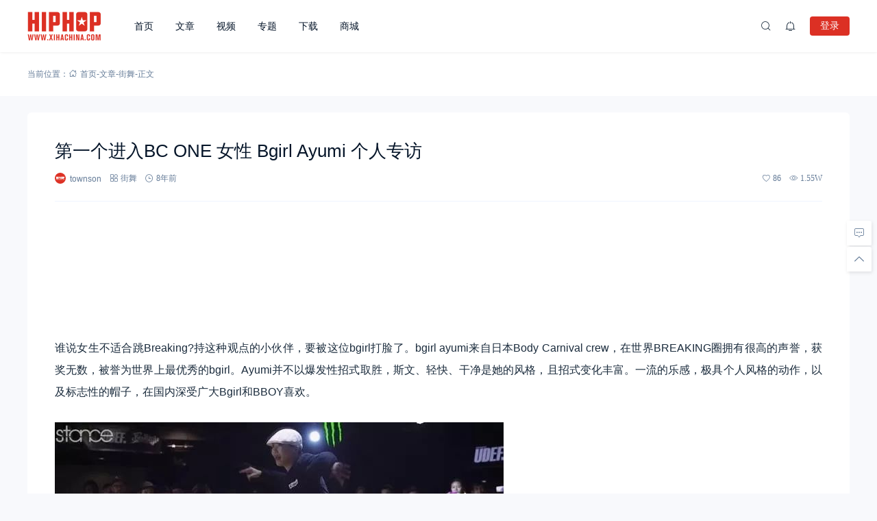

--- FILE ---
content_type: text/css
request_url: https://www.xihachina.com/wp-content/themes/mnews-pro/style.css?ver=5.1
body_size: 516
content:
/*
 * Theme Name: MNews Pro
 * Theme URI: https://mnews.pro
 * Author: 萨龙龙
 * Author URI: https://salongweb.com
 * Description: 萨龙网络一款 WordPress + Vue.js 自媒体，新闻资讯类的主题，设计上简约，干净，大气，功能强大且实用，用户体验极佳，让您可专心管理网站内容。
 * Tags: WordPress，自媒体，新闻
 * Version: 5.1
 * Requires at least: 5.0
 * Tested up to: 6.0.1
 * Requires PHP: 7.0
 * License: GNU General Public License v2 or later
 * License URI: https://www.gnu.org/licenses/gpl-2.0.html
 * Text Domain: salong
 * Domain Path: /public/languages
 * Time: 2022.07.28
*/

--- FILE ---
content_type: application/javascript
request_url: https://www.xihachina.com/wp-content/themes/mnews-pro/public/assets/js/main.min.js?ver=5.1
body_size: 22191
content:
const emitter=mitt(),defaultUserData={id:0,name:"",email:"",link:"",avatar:"",cover:"",token:"",role:"",role_name:"",description:""},defaultLoginData=Vue.reactive({username:"",password:"",confirm_password:"",token:"",smsToken:"",captchaToken:"",type:"",mode:"",captcha:"",smsCaptcha:""}),store=Vuex.createStore({state:{userData:defaultUserData,loginData:defaultLoginData},mutations:{userDataCommit(e,t){e.userData=t},loginDataCommit(e,t){e.loginData=Object.assign(e.loginData,t)}}}),webData=Vue.reactive({home:salong_vue.home,blogname:salong_vue.blogname,description:salong_vue.description,per_page:salong_vue.per_page,logo:salong_vue.logo_light,logo_text:salong_vue.logo_text}),webDataRef=Vue.toRefs(webData),textHint=salong_vue.textHint,sax=axios.create({baseURL:salong_vue.rest_url});sax.interceptors.request.use((e=>(salong_vue.switch_nprogress&&NProgress.start(),e)),(e=>(salong_vue.switch_nprogress&&NProgress.done(),Promise.reject(e)))),sax.interceptors.response.use((e=>(salong_vue.switch_nprogress&&NProgress.done(),setTimeout((()=>{salongLazyload(),salongTitleTip()}),50),e)),(e=>(salong_vue.switch_nprogress&&NProgress.done(),Promise.reject(e)))),salong_vue.switch_nprogress&&NProgress.start(),window.onload=()=>{salong_vue.switch_nprogress&&NProgress.done(),salongTitleTip(),salongLazyload(),setTimeout((()=>{let e="animate-css";document.getElementById(e)||salongLoadCss(salong_vue.libs_css+"animate.min.css",e)}),500)};const EVENT_CODE={tab:"Tab",enter:"Enter",space:"Space",left:"ArrowLeft",up:"ArrowUp",right:"ArrowRight",down:"ArrowDown",esc:"Escape",delete:"Delete",backspace:"Backspace"},istanbulON=function(e,t,o,a=!1){e&&t&&o&&e.addEventListener(t,o,a)},istanbulOFF=function(e,t,o){e&&t&&o&&e.removeEventListener(t,o,!1)},salongTypeMap={success:"success",info:"info",warning:"warning",error:"error"},salongMessageComponent=Vue.defineComponent({template:'<transition name="salong-message-fade" v-if="message">\n        <section\n            ref="messageRef"\n            v-show="visible"\n            :id="id"\n            :class="[\n                \'salong-message\',\n                type ? \'message-style \' + type : \'\',\n                showClose ? \'is-closable\' : \'\',\n                center ? \'is-center\' : \'\',\n                customClass,\n            ]"\n            :style="customStyle"\n            role="message"\n            @mouseenter="clearTimer"\n            @mouseleave="startTimer"\n        >\n            <i v-if="type || iconClass" class="type-icon iconfont" :class="[typeClass, iconClass]"></i>\n            <slot>\n                <template v-if="!useHtml">\n                <p v-text="message" class="content"></p>\n                </template>\n                <p v-else class="content" v-html="message"></p>\n            </slot>\n            <div\n            v-if="showClose"\n            class="close color-meta iconfont icon-close"\n            @click.stop="close"\n            ></div>\n        </section>\n        </transition>',props:{customClass:{type:String,default:""},center:{type:Boolean,default:!1},useHtml:{type:Boolean,default:!1},duration:{type:Number,default:3e3},iconClass:{type:String,default:""},id:{type:String,default:""},message:{type:[String,Object],default:""},onClose:{type:Function,required:!0},showClose:{type:Boolean,default:!1},type:{type:String,default:"info"},offset:{type:Number,default:20},zIndex:{type:Number,default:9999}},setup(e){const t=Vue.reactive({visible:!1,closed:!1,timer:null}),o=Vue.toRefs(t),a=Vue.ref(null),s=Vue.computed((()=>{const t=e.type;return t&&salongTypeMap[t]?`icon-${salongTypeMap[t]}`:""})),n=Vue.computed((()=>({top:`${e.offset}px`,zIndex:e.zIndex}))),i=()=>{t.closed=!0,t.timer=null},l=()=>{t.visible=!1,istanbulOFF(a.value,"transitionend",l),e.onClose()};return Vue.onMounted((()=>{e.duration>0&&(t.timer=setTimeout((()=>{t.closed||i()}),e.duration)),t.visible=!0})),Vue.watchEffect((()=>{t.closed&&(t.visible=!1,istanbulON(a.value,"transitionend",l))})),Object.assign(Object.assign({messageRef:a,startTimer:()=>{e.duration>0&&(t.timer=setTimeout((()=>{t.closed||i()}),e.duration))},clearTimer:()=>{clearTimeout(t.timer),t.timer=null},close:i,typeClass:s,customStyle:n},o),{})}});let salongMessageVm;const salongMessageInstances=[];let salongMessageID=1;const SalongMessage=e=>{"string"==typeof e&&(e={message:e});let t=e,o=e.offset||20;salongMessageInstances.forEach((({salongMessageVm:e})=>{o+=(e.el.offsetHeight||0)+16})),o+=16;const a="salong-message-"+salongMessageID++,s=t.onClose;t=Object.assign(Object.assign({},t),{onClose:()=>{SalongCloseMessage(a,s)},offset:o,id:a});const n=document.createElement("section");n.className=`container-${a}`;const i=t.message;return salongMessageVm=Vue.createVNode(salongMessageComponent,t,Vue.isVNode(i)?{default:()=>i}:null),Vue.render(salongMessageVm,n),salongMessageInstances.push({salongMessageVm:salongMessageVm,$el:n}),document.body.appendChild(n),{close:t.onClose}},SalongCloseMessage=(e,t)=>{const o=salongMessageInstances.findIndex((({salongMessageVm:t})=>{const{id:o}=t.component.props;return e===o}));if(-1===o)return;const{salongMessageVm:a,$el:s}=salongMessageInstances[o];if(!a)return;null==t||t(a);const n=a.el.offsetHeight;Vue.render(null,s),Vue.nextTick((()=>{document.body.removeChild(s)})),salongMessageInstances.splice(o,1);const i=salongMessageInstances.length;if(!(i<1))for(let e=o;e<i;e++){const t=parseInt(salongMessageInstances[e].salongMessageVm.el.style.top,10)-n-16;salongMessageInstances[e].salongMessageVm.component.props.offset=t,salongMessageInstances[e].salongMessageVm.component.props.vertOffset=t}},salongNotificationComponent=Vue.defineComponent({template:'<transition name="salong-notification-fade" v-if="title || message">\n        <section\n            ref="notificationRef"\n            v-show="visible"\n            :id="id"\n            :class="[\n                \'salong-notification\',\n                type ? \'notification-\' + type : \'\',\n                showClose ? \'is-closable\' : \'\',\n                horizontalClass,\n                customClass,\n            ]"\n            :style="positionStyle"\n            role="message"\n            @mouseenter="clearTimer"\n            @mouseleave="startTimer"\n        >\n            <i v-if="type || iconClass" class="type-icon iconfont" :class="[typeClass, iconClass]"></i>\n\n            <div class="group" :class="{ \'is-with-icon\': typeClass || iconClass }" >\n                <span class="title" v-text="title"></span>\n                <div v-show="message" class="content">\n                <slot>\n                    <p v-if="!useHtml">{{ message }}</p>\n                    <p v-else v-html="message"></p>\n                </slot>\n                </div>\n            </div>\n\n            <div\n            v-if="showClose"\n            class="close color-meta iconfont icon-close"\n            @click.stop="close"\n            ></div>\n        </section>\n        </transition>',props:{customClass:{type:String,default:""},useHtml:{type:Boolean,default:!1},duration:{type:Number,default:3e3},iconClass:{type:String,default:""},id:{type:String,default:""},title:{type:String,default:""},message:{type:[String,Object],default:""},onClose:{type:Function,required:!0},showClose:{type:Boolean,default:!1},type:{type:String,default:"info"},position:{type:String,default:"top-right"},offset:{type:Number,default:20},zIndex:{type:Number,default:9999}},setup(e){const t=Vue.reactive({visible:!1,closed:!1,timer:null}),o=Vue.toRefs(t),a=Vue.ref(null),s=Vue.computed((()=>{const t=e.type;return t&&salongTypeMap[t]?`icon-${salongTypeMap[t]}`:""})),n=Vue.computed((()=>e.position.indexOf("right")>1?"right":"left")),i=Vue.computed((()=>e.position.startsWith("top")?"top":"bottom")),l=Vue.computed((()=>({[i.value]:`${e.offset}px`,zIndex:e.zIndex}))),r=()=>{t.closed=!0,t.timer=null},c=()=>{t.visible=!1,istanbulOFF(a.value,"transitionend",c),e.onClose()};return Vue.onMounted((()=>{e.duration>0&&(t.timer=setTimeout((()=>{t.closed||r()}),e.duration)),t.visible=!0})),Vue.watchEffect((()=>{t.closed&&(t.visible=!1,istanbulON(a.value,"transitionend",c))})),Object.assign(Object.assign({positionStyle:l,horizontalClass:n,notificationRef:a,startTimer:()=>{e.duration>0&&(t.timer=setTimeout((()=>{t.closed||r()}),e.duration))},clearTimer:()=>{clearTimeout(t.timer),t.timer=null},close:r,typeClass:s},o),{})}});let salongNotificationVm;const salongNotificationInstances=[];let salongNotificationID=1;const SalongNotification=e=>{"string"==typeof e&&(e={notification:e});let t=e,o=e.offset||20;salongNotificationInstances.forEach((({salongNotificationVm:e})=>{o+=(e.el.offsetHeight||0)+16})),o+=16;const a="salong-notification-"+salongNotificationID++,s=t.onClose;t=Object.assign(Object.assign({},t),{onClose:()=>{SalongCloseNotification(a,s)},offset:o,id:a});const n=document.createElement("section");n.className=`container-${a}`;const i=t.notification;return salongNotificationVm=Vue.createVNode(salongNotificationComponent,t,Vue.isVNode(i)?{default:()=>i}:null),Vue.render(salongNotificationVm,n),salongNotificationInstances.push({salongNotificationVm:salongNotificationVm,$el:n}),document.body.appendChild(n),{close:t.onClose}},SalongCloseNotification=(e,t)=>{const o=salongNotificationInstances.findIndex((({salongNotificationVm:t})=>{const{id:o}=t.component.props;return e===o}));if(-1===o)return;const{salongNotificationVm:a,$el:s}=salongNotificationInstances[o];if(!a)return;null==t||t(a);const n=a.el.offsetHeight;Vue.render(null,s),Vue.nextTick((()=>{document.body.removeChild(s)})),salongNotificationInstances.splice(o,1);const i=salongNotificationInstances.length;if(!(i<1))for(let e=o;e<i;e++){const t=parseInt(salongNotificationInstances[e].salongNotificationVm.el.style.top,10)-n-16;salongNotificationInstances[e].salongNotificationVm.component.props.offset=t,salongNotificationInstances[e].salongNotificationVm.component.props.vertOffset=t}};function rateHasClass(e,t){if(!e||!t)return!1;if(-1!==t.indexOf(" "))throw new Error("className should not contain space.");return e.classList?e.classList.contains(t):(" "+e.className+" ").indexOf(" "+t+" ")>-1}function isObject(e){return null!=e&&"object"==typeof e&&!1===Array.isArray(e)}const rateComponent=Vue.defineComponent({template:'\n    <div class="rate-star color-meta" @keydown="handleKey">\n        <span\n        v-for="(item, key) in max"\n        :key="key"\n        class="rate-item color-meta"\n        :style="{ cursor: rateDisabled ? \'auto\' : \'pointer\' }"\n        @mousemove="setCurrentValue(item, $event)"\n        @mouseleave="resetCurrentValue"\n        @click="selectValue(item)"\n        >\n        <i\n            :class="[classes[item - 1], { \'hover\': hoverIndex === item }]"\n            class="iconfont"\n            :style="getIconStyle(item)"\n        >\n            <i\n            v-if="showDecimalIcon(item)"\n            :class="decimalIconClass"\n            :style="decimalStyle"\n            class="rate-decimal"\n            >\n            </i>\n        </i>\n        </span>\n        <span v-if="showText || showScore" class="rate-text" :class="textColor">{{ text }}</span>\n    </div>',props:{modelValue:{type:Number,default:0},lowThreshold:{type:Number,default:2},highThreshold:{type:Number,default:4},max:{type:Number,default:5},colors:{type:[Array,Object],default:salong_vue.rate_style},disabledVoidColor:{type:String,default:"#EFF2F7"},iconClasses:{type:[Array,Object],default:()=>["icon-collected","icon-collected","icon-collected"]},voidIconClass:{type:String,default:"icon-collect"},disabledVoidIconClass:{type:String,default:"icon-collected"},disabled:{type:Boolean,default:!1},allowHalf:{type:Boolean,default:!1},showText:{type:Boolean,default:!1},showScore:{type:Boolean,default:!1},textColor:{type:String,default:"color-meta"},texts:{type:Array,default:()=>["Extremely bad","Disappointed","Fair","Satisfied","Surprise"]},scoreTemplate:{type:String,default:"{value}"}},emits:["update:modelValue","change"],setup(e,{emit:t}){const o=Vue.inject("",{}),a=Vue.ref(e.modelValue),s=Vue.computed((()=>e.disabled||o.disabled)),n=Vue.computed((()=>{let t="";return e.showScore?t=e.scoreTemplate.replace(/\{\s*value\s*\}/,s.value?`${e.modelValue}`:`${a.value}`):e.showText&&(t=e.texts[Math.ceil(a.value)-1]),t}));function i(e,t){const o=Object.keys(t).filter((o=>{const a=t[o];return!!isObject(a)&&Object(a).excluded?e<o:e<=o})).sort(((e,t)=>e-t)),a=t[o[0]];return isObject(a)?Object(a).value:a||""}const l=Vue.computed((()=>100*e.modelValue-100*Math.floor(e.modelValue))),r=Vue.computed((()=>Array.isArray(e.colors)?{[e.lowThreshold]:e.colors[0],[e.highThreshold]:{value:e.colors[1],excluded:!0},[e.max]:e.colors[2]}:e.colors)),c=Vue.computed((()=>i(a.value,r.value))),u=Vue.computed((()=>{let t="";return s.value?t=`${l.value}%`:e.allowHalf&&(t="50%"),{color:c.value,width:t}})),p=Vue.computed((()=>Array.isArray(e.iconClasses)?{[e.lowThreshold]:e.iconClasses[0],[e.highThreshold]:{value:e.iconClasses[1],excluded:!0},[e.max]:e.iconClasses[2]}:e.iconClasses)),d=Vue.computed((()=>i(e.modelValue,p.value))),g=Vue.computed((()=>s.value?e.disabledVoidIconClass:e.voidIconClass)),m=Vue.computed((()=>i(a.value,p.value))),h=Vue.computed((()=>{let t=Array(e.max),o=a.value;return t.fill(m.value,0,o),t.fill(g.value,o,e.max),t})),f=Vue.ref(!0);Vue.watch((()=>e.modelValue),(t=>{a.value=t,f.value=e.modelValue!==Math.floor(e.modelValue)}));const v=Vue.ref(-1);return e.modelValue||t("update:modelValue",0),{hoverIndex:v,currentValue:a,rateDisabled:s,text:n,decimalStyle:u,decimalIconClass:d,classes:h,showDecimalIcon:function(t){let o=s.value&&l.value>0&&t-1<e.modelValue&&t>e.modelValue,n=e.allowHalf&&f.value&&t-.5<=a.value&&t>a.value;return o||n},getIconStyle:function(t){const o=s.value?e.disabledVoidColor:"";return{color:t<=a.value?c.value:o}},selectValue:function(o){s.value||(e.allowHalf&&f.value?(t("update:modelValue",a.value),t("change",this.currentValue)):(t("update:modelValue",o),t("change",o)))},handleKey:function(o){if(s.value)return;let n=a.value;const i=o.code;return i===EVENT_CODE.up||i===EVENT_CODE.right?(e.allowHalf?n+=.5:n+=1,o.stopPropagation(),o.preventDefault()):i!==EVENT_CODE.left&&i!==EVENT_CODE.down||(e.allowHalf?n-=.5:n-=1,o.stopPropagation(),o.preventDefault()),n=n<0?0:n,n=n>e.max?e.max:n,t("update:modelValue",n),t("change",n),n},setCurrentValue:function(t,o){if(!s.value){if(e.allowHalf){let e=o.target;rateHasClass(e,"rate-item")&&(e=e.querySelector(".iconfont")),rateHasClass(e,"rate-decimal")&&(e=e.parentNode),f.value=2*o.offsetX<=e.clientWidth,a.value=f.value?t-.5:t}else a.value=t;v.value=t}},resetCurrentValue:function(){s.value||(e.allowHalf&&(f.value=e.modelValue!==Math.floor(e.modelValue)),a.value=e.modelValue,v.value=-1)}}}}),clickOutside=e=>{const t=Vue.ref(!1),o=o=>{e.value&&(e.value.contains(o.target)?t.value=!1:t.value=!0)};return Vue.onMounted((()=>{document.addEventListener("click",o)})),Vue.onUnmounted((()=>{document.removeEventListener("click",o)})),t};function salongGetCookie(e){var t=e+"=",o=document.cookie.indexOf(t);if(-1==o)return null;var a=document.cookie.indexOf(";",o+t.length);-1==a&&(a=document.cookie.length);var s=document.cookie.substring(o+t.length,a);return unescape(s)}function salongSetCookie(e,t){var o="",a=new Date;a.setTime(a.getTime()+12096e5),o="; expires="+a.toUTCString(),document.cookie=e+"="+(t||"")+o+"; path=/"}function salongDelCookie(e){document.cookie=e+"=; Path=/; Expires=Thu, 01 Jan 1970 00:00:01 GMT;"}const SalongInArray=(e,t)=>!(!Array.isArray(t)||-1===t.indexOf(e))||Object.values(t).indexOf(e)>-1;function loginRedirect(e,t,o){if(1==e)window.location.href=webData.home;else if(2==e){let e=localStorage.getItem("historyPage");e?(window.location.href=e,localStorage.removeItem("historyPage")):location.reload()}else 3==e?window.location.href=salong_vue.author_base_url+t:4==e&&(window.location.href=o)}const getQueryVariable=e=>{for(var t=window.location.search.substring(1).split("&"),o=0;o<t.length;o++){var a=t[o].split("=");if(a[0]==e)return a[1]}return!1},changeTitleUrl=(e,t,o="")=>{let a=salong_vue.title_order,s=salong_vue.separator,n=salong_vue.page_title,i=salong_vue.current_url,l=salong_vue.textHint.which_page.replace("#",e),r=getQueryVariable("post_type")?"?post_type="+o:"";if(1!==Number(e)){if(window.history.pushState({page:e},null,i+"/page/"+e+r),"home"==t)if("title"==a)var c=webData.blogname+s+l+s+webData.description;else c=webData.description+s+l+s+webData.blogname;else if("archive"==t)c=n+s+l+s+webData.blogname;document.title=c}else{if(window.history.pushState({page:e},null,i+r),"home"==t)if("title"==a)c=webData.blogname+s+webData.description;else c=webData.description+s+webData.blogname;else if("archive"==t)c=n+s+webData.blogname;document.title=c}};function salongTitleTip(){if(!salong_vue.switch_tooltip)return;let e=document.querySelectorAll(".tooltip");e.length>0&&e.forEach((e=>{e.addEventListener("mouseenter",(e=>{if(!document.getElementById("tooltip-title")){let o=e.target,a=o.getAttribute("title"),s=o.getAttribute("data-title"),n=s||a;o.setAttribute("data-title",n),o.removeAttribute("title");var t=document.createElement("span");let i=document.createTextNode(n);t.appendChild(i),t.id="tooltip-title",o.appendChild(t),setTimeout((()=>{t.className="transition active"}),10)}})),e.addEventListener("mouseleave",(e=>{let t=document.getElementById("tooltip-title");if(t){let o=e.target,a=o.getAttribute("data-title");o.setAttribute("title",a),o.removeAttribute("data-title"),t.remove()}}))}))}const noLogin=()=>{if(!store.state.userData.id)return SalongMessage({message:textHint.first_login,showClose:!0,type:"warning"}),footer.loginPopupRef.showPopup=!0,!1},base64ToBlob=e=>{var t=e.split(","),o="",a="";t.length>1&&(a=t[1],o=t[0].substring(t[0].indexOf(":")+1,t[0].indexOf(";")));for(var s=atob(a),n=new ArrayBuffer(s.length),i=new Uint8Array(n),l=0;l<s.length;l++)i[l]=s.charCodeAt(l);return new Blob([n],{type:o})};function salongFilter(e){return e=(e=(e=(e=(e=(e=(e=(e=(e+="").replace(/%/g,"%25")).replace(/\+/g,"%2B")).replace(/ /g,"%20")).replace(/\//g,"%2F")).replace(/\?/g,"%3F")).replace(/&/g,"%26")).replace(/\=/g,"%3D")).replace(/#/g,"%23")}function salongObjToUrl(e){const t=[];for(let o in e)t.push(`${o}=${salongFilter(e[o])}`);return t.join("&")}function onBridgeReady(e){WeixinJSBridge.invoke("getBrandWCPayRequest",e,(function(e){}))}function salongMakeForm(e,t){var o=document.createElement("form");o.id="form1",o.name="form1",document.body.appendChild(o);var a=document.createElement("input");a.type="text",a.name="data",a.value=t,o.appendChild(a),o.method="POST",o.action=e,o.submit(),document.body.removeChild(o)}function insertStr(e,t){if(t.selectionStart||"0"==t.selectionStart){var o=t.selectionStart,a=t.selectionEnd,s=o;t.value=t.value.substring(0,o)+e+t.value.substring(a,t.value.length),s+=e.length,t.focus(),t.selectionStart=s,t.selectionEnd=s}else t.value+=e,t.focus()}function salongCopyHandle(e,t){var o=document.createElement("input");o.setAttribute("value",e),document.body.appendChild(o),o.select();try{document.execCommand("copy")&&(document.body.removeChild(o),SalongMessage({message:t+textHint.copy_success,type:"success"}))}catch(e){SalongMessage({message:t+textHint.copy_fail,type:"warning"})}}const salongLazyload=(e=".lazyload")=>{if(salong_vue.lazyload.switch){let t=document.querySelectorAll(e);lazyload(t)}},getNowTime=(e="all")=>{let t,o=(new Date).getFullYear(),a=(new Date).getMonth()+1,s=(new Date).getDate(),n=(new Date).getHours(),i=(new Date).getMinutes()<10?"0"+(new Date).getMinutes():(new Date).getMinutes(),l=(new Date).getSeconds()<10?"0"+(new Date).getSeconds():(new Date).getSeconds();return t="all"===e?o+"-"+a+"-"+s+" "+n+":"+i+":"+l:n+":"+i+":"+l,t};function salongLoadJs(e,t,o){let a=document.createElement("script"),s=o||function(){},n=salong_vue.post_title;a.type="text/javascript",a.id=t+"-js",a.onload=()=>{n&&s()},a.src=e,document.getElementsByTagName("head")[0].appendChild(a)}function salongLoadCss(e,t){let o=document.getElementsByTagName("head")[0],a=document.createElement("link");a.type="text/css",a.rel="stylesheet",a.id=t,a.href=e,o.appendChild(a)}const template={popup:'<div class="popup animate-transition popup-bg-blur" :class="[{\'active\': showPopup}, moduleClass]">\n        <div class="popup-box animate__animated animate__repeat-1" :class="[animateClass, duration]">\n            <div class="popup-main module-radius">\n                <slot></slot>\n            </div>\n            <button class="popup-close transition module-bg after-bg-meta before-bg-meta bg-hover-hover" :class="position == \'right\' ? \'close-top-right\' : \'close-bottom-center\'" @click="close"></button>\n        </div>\n    </div>'},popupComponent={props:{moduleClass:String},template:template.popup,setup(e){const t=Vue.ref(!1),o=e.moduleClass,a=salong_vue.popup_close_position,s=Vue.ref(""),n=salong_vue.popup_duration;return Vue.watchEffect((()=>{t.value?s.value=salong_vue.popup_in_animate:s.value=salong_vue.popup_out_animate})),{showPopup:t,close:()=>{t.value=!t.value,setTimeout((()=>{emitter.emit(o,new Date)}),1e3)},position:a,animateClass:s,duration:n,moduleClass:o}}},paginationComponent={props:{modelValue:Number,currentPage:{type:Number,default:1},totalPages:{type:Number},pagerCount:{type:Number,default:7},currentItem:{type:Number,default:0},currentTitle:{type:String,default:webData.blogname},loadPosts:{type:Function,default:""},jumpHandle:{type:Function,default:""},loadMore:{type:Function,default:""},loadText:{type:String,default:salong_vue.load_more.load_text},loadIng:{type:Boolean,default:!1},loaded:{type:Boolean,default:!1},onlyPage:{type:String,default:"0"}},template:'\n    <div class="load-more" :class="{loaded: loaded}" v-if="load_more.switch && onlyPage !== \'1\'">\n        <div v-if="loadIng" class="loading bg-main"></div>\n        <button v-else class="color-border module-bg module-radius" :class="loaded ? \'color-meta\' : \'color-text\'" :disabled="loaded" @click="loadMore(currentPage + 1, currentItem)">{{loadText}}</button>\n    </div>\n    <div v-else class="pagination" :class="{\'jump-page\': !load_more.switch && load_more.switch_jump && totalPages > load_more.jump_count}">\n        <button class="prev color-border  module-bg module-radius" @click="loadPosts(currentPage - 1, currentItem, \'paged\')" :class="showPrev ? \'color-text bg-hover-hover\' : \'color-meta\'" :disabled="!showPrev"><i class="iconfont icon-top"></i></button>\n        <button class="start color-border  module-bg module-radius" @click="loadPosts(1, currentItem, \'paged\')" :class="currentPage == 1 ? \'active color-main\' : \'color-text bg-hover-hover\'" :disabled="currentPage == 1">1</button>\n        <span class="omit color-meta" v-if="showPrev">...</span>\n        <button v-for="(item, index) in pagers" :key="index" @click="loadPosts(item, currentItem, \'paged\')" class="page color-border  module-bg module-radius" :class="currentPage == item ? \'active color-main\' : \'color-text bg-hover-hover\'" :disabled="currentPage == item">{{item}}</button>\n        <span class="omit color-meta" v-if="showNext">...</span>\n        <button class="end color-border  module-bg module-radius" @click="loadPosts(totalPages, currentItem, \'paged\')" :class="currentPage == totalPages ? \'active color-main\' : \'color-text bg-hover-hover\'" :disabled="currentPage == totalPages">{{totalPages}}</button>\n        <button class="next color-border  module-bg module-radius" @click="loadPosts(currentPage + 1, currentItem, \'paged\')" :disabled="!showNext" :class="showNext ? \'color-text bg-hover-hover\' : \'color-meta\'"><i class="iconfont icon-top"></i></button>\n        <div class="page-input color-meta" v-if="!load_more.switch && load_more.switch_jump && totalPages > load_more.jump_count">{{textHint.jump_to}}<input class="module-bg" type="text" v-model="jumpPage" @keyup.enter="jumpHandle" />{{textHint.page}}</div>\n    </div>',setup(e,t){const o=salong_vue.load_more,a=Vue.ref(!1),s=Vue.ref(o.load_text),n=Vue.ref(!1),i=Vue.ref(!1),l=Vue.ref(!1),r=Vue.computed((()=>{let t=e.pagerCount,o=(t-1)/2,a=Number(e.currentPage),s=Number(e.totalPages),n=!1,i=!1;s>t&&(a>t-o&&(n=!0),a<s-o&&(i=!0));let l=[];if(n&&!i){for(let e=s-(t-2);e<s;e++)l.push(e)}else if(!n&&i)for(let e=2;e<=t;e++)l.push(e);else if(n&&i){let e=Math.floor(t/2)-1;for(let t=a-e;t<=a+e;t++)l.push(t)}else for(let e=2;e<s;e++)l.push(e);return l})),c=Vue.computed({get:()=>e.modelValue||"",set:e=>{t.emit("update:modelValue",Number(e))}});return Vue.watchEffect((()=>{a.value=e.loaded,s.value=e.loadText;const t=(e.pagerCount-1)/2;i.value=!1,l.value=!1,e.totalPages>e.pagerCount&&(e.currentPage>e.pagerCount-t&&(i.value=!0),e.currentPage<e.totalPages-t&&(l.value=!0))})),Vue.watch(e,(()=>{n.value=e.loadIng})),{pagers:r,showNext:l,showPrev:i,load_more:o,loaded:a,loadText:s,loadIng:n,jumpPage:c,textHint:textHint}}},followButtonComponent={props:{current_id:{type:Number},item_id:{type:Number},defaultData:Object},template:'<button @click="followHandle(current_id,user_id)" class="follow-button button-radius" :class="[(isFollowing == true && isFollower == true) ? \'color-each\' : (isFollower == true ? \'color-followed\' : \'color-following\'), {\'salong-loading white disabled\': loading}]" :disabled="loading">\n    <template v-if="isFollowing == true && isFollower == true">{{textHint.each}}</template>\n    <template v-else-if="isFollower == true">{{textHint.followed}}</template>\n    <template v-else>{{textHint.following}}</template>\n    <b>({{followerCount}})</b>\n    </button>',setup(e){const t=e.defaultData,o=header.userData,a=Vue.reactive({loading:!1,current_id:e.current_id,isFollowing:!1,isFollower:!1,followerCount:0}),s=Vue.toRefs(a),n={item_id:e.item_id,user_id:o.id};return Vue.onMounted((()=>{t?(a.followerCount=t.follower_count,a.isFollower=t.is_follower,a.isFollowing=t.is_following):(o.id&&(async e=>{await sax.post("salong/v1/follow-user","user_id="+e).then((e=>{a.isFollowing=SalongInArray(n.user_id.toString(),e.data.current_following.users),a.isFollower=SalongInArray(n.user_id.toString(),e.data.current_follower.users)}))})(a.current_id),salong_vue.is_single||salong_vue.is_author?a.followerCount=salong_vue.follower_count:(async e=>{await sax.post("salong/v1/follower","user_id="+e).then((e=>{a.followerCount=e.current_follower.count}))})(a.current_id))})),Vue.watch(e,((e,t)=>{a.current_id=e.current_id,a.followerCount=e.defaultData.follower_count,a.isFollower=e.defaultData.is_follower,a.isFollowing=e.defaultData.is_following})),Object.assign(Object.assign(Object.assign({},s),n),{textHint:textHint,followHandle:async(e,t)=>{0!=noLogin()&&t&&e&&(e!=t?(a.loading=!0,await sax.post("salong/v1/follow","current_id="+e+"&user_id="+t+"&item_id="+n.item_id).then((e=>{a.isFollowing=SalongInArray(n.user_id.toString(),e.data.current_following.users),a.isFollower=SalongInArray(n.user_id.toString(),e.data.current_follower.users),a.followerCount=e.data.current_follower.count,a.loading=!1,SalongMessage({message:e.data.hint,showClose:!0,type:"success"})})).catch((e=>{a.loading=!1,SalongMessage({message:e.response.data.message,showClose:!0,type:"warning"})}))):SalongMessage({message:textHint.oneself.replace("#",textHint.following),showClose:!0,type:"warning"}))}})}},messageButtonComponent={props:{current_id:Number},template:'<button @click="openMessage" class="message-button button-radius button-border border-main color-text" :class="{\'salong-loading white disabled\': openIng}">{{textHint.message}}</button>',setup(e){const t=Vue.ref(e.current_id),o=header.userData,a=Vue.ref(!1);return Vue.watch(e,((e,o)=>{t.value=e.current_id})),{textHint:textHint,openMessage:async()=>{0!=noLogin()&&(t.value!=o.id?(a.value=!0,await sax.post("salong/v1/check-role","type=message").then((e=>{a.value=!1,emitter.emit("message-user-id-emit",{type:"publish",id:t.value}),footer.privateMessageRef.showPopup=!0})).catch((e=>{a.value=!1,SalongMessage({message:e.response.data.message,type:"warning"})}))):SalongMessage({message:textHint.oneself.replace("#",textHint.message),showClose:!0,type:"warning"}))},openIng:a}}},tippingButtonComponent={props:{current_id:Number},template:'<button @click="openTipping" class="tipping-button button-radius button-border border-main color-text">{{textHint.tipping}}</button>',setup(e){const t=Vue.ref(e.current_id),o=header.userData;return Vue.watch(e,((e,o)=>{t.value=e.current_id})),{textHint:textHint,openTipping:()=>{0!=noLogin()&&(t.value!=o.id?(footer.tippingPopupRef.showPopup=!0,footer.tippingPopup=!0,setTimeout((()=>{emitter.emit("pay-money-data",{order_type:"tipping",current_id:t.value})}),10)):SalongMessage({message:textHint.oneself.replace("#",textHint.tipping),showClose:!0,type:"warning"}))}}}},inputComponent={props:{loginType:String,modelValue:String,label:String,hint:String},inheritAttrs:!1,template:'\n    <div class="input" :class="{active: addClass}">\n        <label class="label color-meta transition">{{label}}</label>\n        <input spellcheck="true" v-model="inputRef" v-bind="$attrs" @focus="addClass = true" @blur="inputBlur" />\n        <span class="hint color-meta transition">{{hint}}</span>\n        <slot></slot>\n    </div>',setup(e,t){const o=Vue.computed({get:()=>e.modelValue||"",set:e=>{t.emit("update:modelValue",e)}}),a=Vue.ref(!1);Vue.watchEffect((()=>{a.value=!1,""!==o.value.trim()&&(a.value=!0)}));return{addClass:a,inputBlur:()=>{""==o.value.trim()&&(a.value=!1)},inputRef:o}}},groupIconsComponent={props:{data:Object},template:'<div v-if="data && data.have" class="user-group-icon">\n        <slot></slot>\n        <template v-for="(item, index) in data" :key="index">\n        <span v-if="index !== \'have\'" class="icon tooltip top" :style="{backgroundColor: item.bg}" :title="show_mode === \'id\' ? item.level : item.id">{{show_mode === \'id\' ? item.id : item.level}}</span>\n        </template>\n    </div>',setup:()=>({show_mode:salong_vue.show_mode})},templateSearch={form:'<div class="search-form">\n        <select v-model="selected" class="post-type">\n            <option v-for="(type, key) in options.post_type" :value="key">{{type}}</option>\n        </select>\n        <input type="text" :placeholder="options.placeholder" :readonly="!loaded" autocomplete="off" v-model="inputValue" @keyup.enter="enterHandle" />\n        <button @click="enterHandle" class="button color-meta" :class="inputValue ? \'active\' : \'disabled\'"><span v-if="searching" class="salong-loading main"></span><i v-else class="iconfont icon-search"></i></button>\n    </div>',result:'<div class="results-list module-bg" v-if="resultShow">\n        <ul>\n        <li v-for="(post, key) in posts" :key="key" class="color-border">\n        <a :href="post.link" class="color-text">{{(key+1) + \'. \' +post.title}}</a>\n        <span class="color-meta">{{post.date}}</span>\n        </li>\n        </ul>\n        <button class="popup-close close-bottom-center transition module-bg after-bg-meta before-bg-meta bg-hover-hover" @click="closeResult"></button>\n    </div>',history:'<div class="search-history" v-if="searchHistory.length > 0">\n        <span class="color-meta">{{textHint.search_history}}</span>\n        <div class="history-list">\n            <a v-for="(item, key) in searchHistory" :key="key" :href="options.base_url + \'/\' + item + \'?post_type=\'+selected" class="color-bg color-text">{{item}}</a>\n        </div>\n        <button class="delete-history" @click="deleteSearchHistory"><i class="iconfont icon-delete color-text"></i></button>\n    </div>',hot:'<div class="search-hot" v-if="options.switch_hot === \'1\'">\n        <span class="color-meta">{{options.hot_title}}</span>\n        <div v-if="options.hot_keywords">\n            <a v-for="(item, key) in options.hot_keywords" :key="key" :href="item.url + \'?post_type=\'+selected" class="color-text">{{item.name}}</a>\n        </div>\n    </div>',hint:'<span class="hint color-meta" v-if="options.hint">{{options.hint}}</span>'},searchBox={props:{options:Object,location:{type:String,
default:"popup"}},template:`<template v-if="location === 'menu'">\n    <div class="header-search">\n        ${templateSearch.form}\n        ${templateSearch.result}\n    </div>\n    </template>\n    <template v-else>\n    <div class="popup-header bg-main">\n        <h3 class="title">{{options.title}}</h3>\n        <span class="searching" v-if="searching">{{textHint.searching}}</span>\n    </div>\n    <div class="popup-content search-content module-bg">\n    <div class="form-results">\n        ${templateSearch.form}\n        ${templateSearch.result}\n    </div>\n    ${templateSearch.history}\n    ${templateSearch.hot}\n    ${templateSearch.hint}\n    </div>\n    </template>`,setup(e){const t=e.options,o=e.location,a="page"===t.current_type?"post":t.current_type,s=Vue.ref(a),n=Vue.ref(""),i=Vue.ref(!1),l=Vue.ref(!1),r=Vue.ref(!1),c=Vue.ref(""),u=Vue.ref([]),p=async()=>{c.value=null,n.value?(i.value=!0,await sax.post("salong/v1/search-list","keyword="+n.value+"&post_type="+s.value).then((e=>{c.value=e.data,i.value=!1,r.value=!0,""==c.value&&(SalongMessage({message:textHint.no_content,showClose:!0,type:"warning"}),r.value=!1),d()})).catch((e=>{i.value=!1,r.value=!1,SalongMessage({message:e.response.data.message,showClose:!0,type:"warning"})}))):r.value=!1},d=()=>{Number(t.history_count)>0&&""!==n.value&&(null===localStorage.getItem("searchHistory")?(u.value.unshift(n.value),localStorage.setItem("searchHistory",JSON.stringify(u.value))):JSON.parse(localStorage.getItem("searchHistory")).find((e=>e===n.value))||(u.value.length>=Number(t.history_count)&&u.value.pop(),u.value.unshift(n.value),localStorage.setItem("searchHistory",JSON.stringify(u.value))),g())},g=()=>{null!==localStorage.getItem("searchHistory")&&(u.value=JSON.parse(localStorage.getItem("searchHistory")))},m=()=>{localStorage.removeItem("searchHistory"),u.value=[],SalongMessage({message:textHint.delete_search_history,type:"success"})};Vue.watch([n,s],((e,t)=>{e!==t&&(r.value=!1,setTimeout((()=>{p()}),600))}));return Vue.onMounted((()=>{setTimeout((()=>{l.value=!0}),1e3),g(),0===Number(t.history_count)&&m()})),{options:t,location:o,posts:c,current_type:a,selected:s,loadResults:p,inputValue:n,searching:i,loaded:l,textHint:textHint,resultShow:r,closeResult:()=>{r.value=!1,d()},searchHistory:u,deleteSearchHistory:m,enterHandle:()=>{n.value&&window.open(t.base_url+"/"+n.value+"?post_type="+s.value,salong_vue.link_target)}}}},headerSetup=Vue.defineComponent({components:{"search-box":searchBox,"group-icons":groupIconsComponent},setup(){const e=Vuex.useStore(),t=JSON.parse(localStorage.getItem("salongUserData"));t&&(e.commit("userDataCommit",t),sax.defaults.headers.common.Authorization="Bearer "+t.token);const o=e.state.userData,a=Vue.reactive({userGroup:null,userMenuOpen:!1,clickCount:0,showHeader:!0,scrollPosition:0,userMenuData:null,notification:0,message:0,showMobileMenu:!1,showMobileUserMenu:!1,countsObj:null,countsStorage:null,menuStorage:null,groupStorage:null}),s=Vue.toRefs(a),n={api_cache:salong_vue.api_cache,home_url:salong_vue.home,admin_role:salong_vue.admin_role,into_admin:salong_vue.admin_role.includes(o.role),page_act:salong_vue.page_act},i=salong_vue.post_title,l=Vue.ref(null),r=clickOutside(l);Vue.watch(r,(()=>{a.userMenuOpen&&r.value&&(a.userMenuOpen=!1)}));const c=async()=>{localStorage.clear();const e=salong_vue.logout_redirect,t=salong_vue.logout_page;"1"===salong_vue.login_cookie?(salongDelCookie("salongUserData"),await sax.get("salong/v1/logout").then((o=>{SalongMessage({message:o.data.message,type:"success"}),setTimeout((()=>{loginRedirect(e,"",t)}),1e3)}))):loginRedirect(e,"",t)};let u=n.api_cache?JSON.parse(localStorage.getItem("user-first-into-time")):"";const p=()=>{if(!n.api_cache)return;let e=getNowTime();localStorage.setItem("user-first-into-time",JSON.stringify(e))},d=()=>{window.pageYOffset<0||Math.abs(window.pageYOffset-a.scrollPosition)<76||(a.showHeader=window.pageYOffset<a.scrollPosition,a.scrollPosition=window.pageYOffset)},g=async()=>{o.id&&await sax.post("salong/v1/get-unread-count","user_id="+o.id).then((e=>{a.notification=e.data.notification,a.message=e.data.message}))},m=Vue.ref(null),h=e=>{null!==e&&(m.value=e,!m.value||"buy_point"!==m.value.order_type&&"buy_balance"!==m.value.order_type&&"point"!==m.value.pay_type&&"balance"!==m.value.pay_type||b())},f=e=>{e&&(g(),sessionStorage.removeItem("user-menu"),y())},v=e=>{sessionStorage.removeItem("user-menu"),y()};emitter.on("notification-all-read-emit",f),emitter.on("message-all-read-emit",f),emitter.on("notification-read-emit",f),emitter.on("message-read-emit",f),emitter.on("pay-money-state",h),emitter.on("point-pay-state",h),emitter.on("message-box-return-emit",v),Vue.onUnmounted((()=>{emitter.off("notification-all-read-emit",f),emitter.off("message-all-read-emit",f),emitter.off("notification-read-emit",f),emitter.off("message-read-emit",f),emitter.off("pay-money-state",h),emitter.off("point-pay-state",h),emitter.off("message-box-return-emit",v)}));const b=async()=>{await sax.post("salong/v1/login-user-counts","user_id="+o.id).then((e=>{_(e.data)}))},_=e=>{a.countsObj=e,sessionStorage.setItem("user-counts",JSON.stringify(e))},y=async()=>{o.id&&await sax.post("salong/v1/menu-header-list").then((e=>{w(e.data)}))},w=e=>{a.userMenuData=e,sessionStorage.setItem("user-menu",JSON.stringify(e))},x=e=>{a.userGroup=e,sessionStorage.setItem("user-group",JSON.stringify(e))};return Vue.onMounted((()=>{t&&i&&setTimeout((async()=>{await sax.post("jwt-auth/v1/token/validate").then((e=>{"jwt_auth_valid_token"!==e.data.code&&c()})).catch((e=>{e.response&&("jwt_auth_no_auth_header"!==e.response.data.code&&"jwt_auth_failed"!==e.response.data.code&&"jwt_auth_invalid_token"!==e.response.data.code||(c(),SalongMessage({message:e.response.data.message,showClose:!0,type:"warning"})))}))}),500),a.scrollPosition=window.pageYOffset,window.addEventListener("scroll",d),(salong_vue.switch_notification||salong_vue.switch_message)&&g(),u?(()=>{if(!n.api_cache)return;let e=salong_vue.last_date;new Date(e)>new Date(u)&&SalongNotification({title:textHint.cache_hint_title,message:textHint.cache_hint_content,showClose:!0,onClose:()=>{localStorage.clear(),p(),setTimeout((()=>{location.reload()}),500)},duration:0,iconClass:"icon-warning",type:"warning"})})():p()})),Vue.onUnmounted((()=>{window.removeEventListener("scroll",d)})),Vue.watchEffect((()=>{t&&(a.userMenuOpen||a.showMobileUserMenu)&&"page-url"===i&&(a.groupStorage=JSON.parse(sessionStorage.getItem("user-group")),null!==a.groupStorage?x(a.groupStorage):(async()=>{await sax.post("salong/v1/get-user-data","user_id="+o.id).then((e=>{x(e.data.group)}))})(),a.countsStorage=JSON.parse(sessionStorage.getItem("user-counts")),null!==a.countsStorage?_(a.countsStorage):b(),a.menuStorage=JSON.parse(sessionStorage.getItem("user-menu")),null!==a.menuStorage?w(a.menuStorage):y())})),Object.assign(Object.assign(Object.assign(Object.assign({},s),n),webDataRef),{textHint:textHint,userData:o,userMenuRef:l,showUserMenu:()=>{if(a.userMenuOpen=!a.userMenuOpen,0==a.clickCount&&i){a.clickCount++,document.querySelector(".user-center-menu").style.display="block"}},loginType:e=>{footer.loginPopupRef.showPopup=!0,footer.loginRef.type=e},logout:c,openSearch:()=>{footer.searchRef.showPopup=!footer.searchRef.showPopup},inNotification:()=>{0!=noLogin()&&window.open(salong_vue.home+"/notification",salong_vue.link_target)},mobileMenuButtonsHandle:e=>{let t=!0;"nav-menu"===e?(a.showMobileMenu=!a.showMobileMenu,a.showMobileUserMenu=!1,t=a.showMobileMenu):"user-menu"===e?(a.showMobileUserMenu=!a.showMobileUserMenu,a.showMobileMenu=!1,t=a.showMobileUserMenu):(a.showMobileMenu=!1,a.showMobileUserMenu=!1,t=!1),emitter.emit("show-mobile-menu-emit",t);let o=document.querySelectorAll(".header-mobile");a.showMobileMenu||a.showMobileUserMenu?(o[0].setAttribute("style","bottom:0"),document.body.classList.add("salong-hidden")):(document.body.classList.remove("salong-hidden"),setTimeout((()=>{o[0].setAttribute("style","")}),500))}})}}),headerApp=Vue.createApp(headerSetup);headerApp.use(store);const header=headerApp.mount(".header"),footerSetup=Vue.defineComponent({components:{popup:popupComponent},setup(){const e=header.userData,t=Vue.reactive({showAjaxCart:!1}),o=Vue.toRefs(t),a=Vue.ref(null),s=Vue.ref(null),n=Vue.ref(null),i=Vue.ref(null),l=Vue.ref(null),r=Vue.ref(null),c=Vue.ref(null),u=Vue.ref(),p=Vue.ref(),d=Vue.ref(null),g=Vue.ref(null),m=Vue.ref(null),h=Vue.ref(!1);Vue.onMounted((()=>{g.value&&(g.value.showPopup=!0),e.id&&"1"===salong_vue.login_binding_email&&!e.email&&(SalongNotification({title:textHint.no_email_title,message:textHint.no_email_content,duration:0,iconClass:"icon-warning",type:"warning"}),salong_vue.is_author||window.open(salong_vue.author_base_url+e.id,"_self"))}));const f=e=>{t.showAjaxCart=!t.showAjaxCart};return emitter.on("show-cart-emit",f),Vue.onUnmounted((()=>{emitter.off("show-cart-emit",f)})),Object.assign(Object.assign(Object.assign({},o),webDataRef),{userData:e,loginPopupRef:a,loginRef:s,captchaPopupRef:n,captchaRef:i,serviceRef:l,wechatRef:r,phoneRef:c,searchRef:u,messageBoxRef:p,privateMessageRef:d,closeMessagePopup:()=>{d.value.showPopup=!1},tippingPopupRef:m,tippingPopup:h,closeTippingPopup:()=>{h.value=!1,m.value.showPopup=!1},noticeRef:g})}}),footerApp=Vue.createApp(footerSetup);footerApp.component("login-module",{components:{"login-input":inputComponent},props:{options:Object},template:salong_vue.login_module,setup(e){const t=e.options,o=Vue.reactive({type:"l",mode:t.login_mode?t.login_mode[0]:"",from_forget:!1,reset_password:!1,submitIng:!1,clickSendIng:!1,show_password:!1,show_timer:!1,password_label:"",timer:null,showTimer:!1,countdown:60,module_img:t.login_img,module_text:t.login_text}),a=Vue.toRefs(o),s={login_success_text:t.login_success_text,login_mode:t.login_mode,oauth:t.oauth,oauth_style:t.oauth_style,login_redirect:t.login_redirect,login_page:t.login_page},n=Vuex.useStore();n.commit("loginDataCommit",{type:o.type,mode:o.mode});const i=n.state.loginData,l=()=>{o.submitIng=!1,o.showTimer=!1,o.countdown=60,clearInterval(o.timer)},r=async e=>{const t=1===e?"jwt-auth/v1/token":"salong/v1/login-submit";await sax.post(t,i).then((t=>{let o=1===e?t.data:t.data.msg;"1"===salong_vue.login_cookie&&salongSetCookie("salongUserData",JSON.stringify(o)),localStorage.setItem("salongUserData",JSON.stringify(o)),SalongMessage({message:1===e?s.login_success_text:o.hint,useHtml:!0,showClose:!0,type:"success"}),setTimeout((()=>{loginRedirect(s.login_redirect,o.id,s.login_page),l()}),100)})).catch((e=>{o.submitIng=!1,"1"===salong_vue.login_cookie&&salongDelCookie("salongUserData"),localStorage.removeItem("salongUserData"),SalongMessage({message:e.response.data.message,useHtml:!0,showClose:!0,type:"error"})}))};return Vue.watchEffect((()=>{0===o.countdown&&l(),"c"==o.type?o.password_label=textHint.new_password_label:o.password_label=textHint.password_label,"c"==o.type&&0==o.from_forget&&(o.type="f"),o.reset_password&&n.commit("loginDataCommit",{smsToken:"",smsCaptcha:"",captchaToken:""}),"l"==o.type?"email"==o.mode?(o.module_img=t.login_email_img,o.module_text=t.login_email_text):"phone"==o.mode?(o.module_img=t.login_phone_img,o.module_text=t.login_phone_text):(o.module_img=t.login_password_img,o.module_text=t.login_password_text):"f"==o.type?(o.module_img=t.forget_password_img,o.module_text=t.forget_password_text):"c"==o.type&&(o.module_img=t.reset_password_img,o.module_text=t.reset_password_text)})),Object.assign(Object.assign(Object.assign(Object.assign({},a),s),webDataRef),{loginData:i,onsubmit:async()=>{o.submitIng=!0,"l"==o.type?"account"===o.mode?r(1):r(2):"f"==o.type?await sax.post("salong/v1/forget-password",i).then((e=>{o.type="c",o.from_forget=!0,l()})).catch((e=>{o.submitIng=!1,SalongMessage({message:e.response.data.message,useHtml:!0,showClose:!0,type:"error"})})):"c"==o.type&&await sax.post("salong/v1/reset-password",i).then((e=>{o.type="l",o.mode="account",o.reset_password=!0,o.submitIng=!1})).catch((e=>{o.submitIng=!1,SalongMessage({message:e.response.data.message,useHtml:!0,showClose:!0,type:"error"})}))},loginType:e=>{o.type=e,n.commit("loginDataCommit",{type:e})},loginMode:e=>{o.mode=e,n.commit("loginDataCommit",{mode:e})},clickSend:async()=>{o.clickSendIng=!0,o.countdown=60,await sax.post("salong/v1/check-ep","username="+i.username+"&mode="+o.mode+"&type="+o.type).then((e=>{footer.captchaPopupRef.showPopup=!0,footer.loginPopupRef.showPopup=!1,emitter.emit("login-type-emit","login"),o.showTimer=!0,o.clickSendIng=!1,o.timer=setInterval((()=>{o.countdown--,0===o.countdown&&(o.showTimer=!1,clearInterval(o.timer))}),1e3)})).catch((e=>{o.clickSendIng=!1,SalongMessage({message:e.response.data.message,showClose:!0,type:"warning"})}))},jumpLogin:e=>{localStorage.setItem("historyPage",salong_vue.current_url),window.open(e,"_self")}})}}),footerApp.component("captcha-box",{template:'<div class="popup-header bg-main"><h3 class="title">{{textHint.input_captcha}}</h3></div>\n        <div class="popup-content captcha-content module-bg">\n        <div class="form-effect">\n            <span class="hint color-text">{{textHint.hint_captcha}}</span>\n            <div class="input">\n                <input spellcheck="true" type="text" name="captcha" v-model="loginData.captcha" :placeholder="textHint.input_captcha">\n                <div class="button-code color-text transition" @click="getCaptcha" :class="{\'disabled\': loading}" :disabled="loading">\n                    <img :src="captchaImage" v-if="captchaImage" />\n                    <span class="salong-loading white" v-else></span>\n                </div>\n            </div>\n            <div class="submit"><button @click="onsubmit" class="button-main button-radius" :class="[{\'salong-loading white disabled\': loading}, {\'disabled\': !loginData.captcha}]" :disabled="loading">{{textHint.send}}</button></div>\n        </div>\n        </div>',setup(e){const t=Vue.ref(!1),o=Vue.ref(""),a=salong_vue.close_position,s=Vuex.useStore().state.loginData,n=Vue.ref(""),i=async()=>{t.value||(n.value="",await sax.post("salong/v1/captcha","number="+salong_vue.captcha_number+"&type="+salong_vue.captcha_type+"&width=100&height=48").then((e=>{n.value=e.data.base,s.captchaToken=e.data.token})).catch((e=>{SalongMessage({message:e.response.data.message,useHtml:!0,showClose:!0,type:"error"})})))},l=e=>{o.value=e,i()};emitter.on("login-type-emit",l),emitter.on("modify-email-phone-emit",l),emitter.on("verify-email-phone-emit",l),Vue.onUnmounted((()=>{emitter.off("login-type-emit",l),emitter.off("modify-email-phone-emit",l),emitter.off("verify-email-phone-emit",l)}));return{position:a,loginData:s,getCaptcha:i,captchaImage:n,onsubmit:async()=>{t.value=!0,await sax.post("salong/v1/send-code",s).then((e=>{e.data.smsToken&&(s.smsToken=e.data.smsToken),t.value=!1,i(),s.captcha="",SalongMessage({message:textHint.captcha_send,showClose:!0,type:"success"}),footer.captchaPopupRef.showPopup=!1,"login"==o.value&&(footer.loginPopupRef.showPopup=!0),"modify-email-phone"==o.value&&(userCenter.modifyEmailPhonePopupRef.showPopup=!0),"verify-email-phone"==o.value&&(userCenter.verifyEmailPhoneFieldPopupRef.showPopup=!0),"certification"==o.value&&(custom.certificationRef.showPopup=!0),"transfer"==o.value&&(custom.transferPopupRef.showPopup=!0)})).catch((e=>{i(),t.value=!1,SalongMessage({message:e.response.data.message,showClose:!0,type:"warning"})}))},loading:t,textHint:textHint}}}),footerApp.component("search-box",searchBox),footerApp.component("side-buttons",{props:{options:Object},template:'<div class="side-buttons transition" :class="{ \'hidden\': !showHeader }" v-cloak>\n        <template v-for="(item, key) in buttons" :key="key">\n            <button class="button tooltip left" :title="item" @click="buttonHandle(key)" :aria-label="item">\n                <span class="iconfont color-meta transition module-bg bg-hover-hover" :class="\'icon-\'+key"></span>\n                <span v-if="key === \'cart\'" class="cart-count bg-hover">0</span>\n            </button>\n        </template>\n    </div>',setup(e){const t=e.options,o=Vue.reactive({theme:!1,themeLocal:salong_vue.switch_style,showHeader:!0,scrollPosition:0}),a=Vue.toRefs(o),s={logo_light:salong_vue.logo_light,logo_dark:salong_vue.logo_dark,day_start_time:salong_vue.day_start_time,night_start_time:salong_vue.night_start_time},n=e=>{var t=new Date;t.setTime(t.getTime()+432e5);let o=e?"light":"dark",a=e?"dark":"light";document.getElementsByTagName("body")[0].classList.remove("theme-"+a),document.getElementsByTagName("body")[0].classList.add("theme-"+o),document.cookie="salong-theme="+o+"; expires="+t.toUTCString()+"; path=/",webData.logo=s["logo_"+o],emitter.emit("web-theme",o)},i=()=>{window.pageYOffset<0||Math.abs(window.pageYOffset-o.scrollPosition)<76||(o.showHeader=window.pageYOffset<o.scrollPosition,o.scrollPosition=window.pageYOffset)},l=e=>{o.showHeader=!e};return Vue.onMounted((()=>{o.scrollPosition=window.pageYOffset,window.addEventListener("scroll",i),emitter.on("show-mobile-menu-emit",l);let e=salongGetCookie("salong-theme"),t=window.matchMedia("(prefers-color-scheme: dark)");1==salong_vue.switch_style_auto?t.matches?(o.theme=!1,n(!1)):(o.theme=!0,n(!0)):e?(o.theme="light"==e,webData.logo="light"==e?s.logo_light:s.logo_dark):(o.theme="light"==o.themeLocal,webData.logo="light"==o.themeLocal?s.logo_light:s.logo_dark),t.addEventListener("change",(e=>{e.matches?(o.theme=!1,n(!1)):(o.theme=!0,n(!0))}))})),Vue.onUnmounted((()=>{window.removeEventListener("scroll",i),emitter.off("show-mobile-menu-emit",l)})),Object.assign(Object.assign(Object.assign(Object.assign({},a),s),t),{buttonHandle:e=>{switch(e){case"cart":emitter.emit("show-cart-emit");break;case"theme":o.theme=!o.theme,n(o.theme);break;case"service":footer.serviceRef.showPopup=!0;break;case"search":footer.searchRef.showPopup=!0;break;case"wechat":footer.wechatRef.showPopup=!0;break;case"phone":footer.phoneRef.showPopup=!0,emitter.emit("show-phone-qr-emit",!0);break;case"weibo":window.open(t.weibo_url,salong_vue.link_target);break;case"download":VueScrollTo.scrollTo(".pay-download",{offset:-100});break;case"comment":VueScrollTo.scrollTo(".comment-respond",{offset:-100});break;case"top":VueScrollTo.scrollTo("body")}}})}}),footerApp.component("side-service",{props:{options:Object},template:`<div class="popup-header bg-main">\n        <h3 class="title">{{title}}</h3>\n    </div>\n    <div v-if="wechat_list.length > 0 || qq_list.length > 0" class="popup-content service-content module-bg">\n        <ul v-if="wechat_list.length > 0" class="wechat-list">\n            <li v-for="(item, key) in wechat_list" :key="key">\n            <img :src="item.qr" :alt="item.title">\n            <span class="color-meta desc">{{item.title}}</span>\n            </li>\n        </ul>\n        <ul v-if="qq_list.length > 0" class="qq-list" :class="{'only-one-wechat': wechat_list.length == 1}">\n            <li v-for="(item, key) in qq_list" :key="key">\n            <a target="_blank" class="button button-radius bg-hover-hover" :href="['http://wpa.qq.com/msgrd?v=3&uin='+item.qq+'&site='+blogname+'&menu=yes']" :style="['background-color:'+item.bg]">\n            <span class="iconfont icon-qq"></span>\n            <span class="title">{{item.title}}</span>\n            </a>\n            </li>\n        </ul>\n    </div>\n    <div v-else class="popup-content service-content module-bg">\n        <p class="message-box message-style warning" v-cloak>${textHint.no_setting}</p>\n    </div>`,setup(e){const t=e.options,o=salong_vue.close_position,a=salong_vue.blogname;return Object.assign(Object.assign({},t),{position:o,blogname:a})}}),footerApp.component("side-wechat",{props:{options:Object},template:'<div class="popup-header bg-main">\n        <h3 class="title" v-text="title"></h3>\n    </div>\n    <div class="popup-content wechat-content module-bg">\n        <img width="200" height="200" :src="qr" :alt="blogname" >\n        <span class="color-meta desc" v-text="desc"></span>\n    </div>',setup(e){const t=e.options,o=salong_vue.close_position,a=salong_vue.blogname;return Object.assign(Object.assign({},t),{position:o,blogname:a})}}),footerApp.component("side-phone",{props:{options:Object},template:'<div class="popup-header bg-main">\n        <h3 class="title" v-text="title"></h3>\n    </div>\n    <div class="popup-content phone-content module-bg">\n        <div class="qr-logo">\n        <div class="favicon"><img width="48" height="48" :src="favicon" :alt="blogname" /></div>\n        <div id="phone-qr"></div>\n        </div>\n        <span class="color-meta desc" v-text="desc"></span>\n    </div>',setup(e){const t=e.options,o=salong_vue.close_position,a=salong_vue.blogname,s=e=>{var t;!0!==e||document.getElementById("phone-qr").childElementCount||(t=salong_vue.current_url,new QRCode(document.getElementById("phone-qr"),{text:t,width:200,height:200,correctLevel:QRCode.CorrectLevel.H}))};return emitter.on("show-phone-qr-emit",s),Vue.onUnmounted((()=>{emitter.off("show-phone-qr-emit",s)})),Object.assign(Object.assign({},t),{position:o,blogname:a})}}),footerApp.component("message-box",{template:'<div class="popup-header bg-main">\n        <h3 class="title">{{receive.title}}</h3>\n    </div>\n    <div class="popup-content message-box-content module-bg">\n        <div class="hint"><i class="iconfont icon-warning warning"></i><span class="color-meta">{{receive.hint}}</span></div>\n        <div class="button-group">\n            <button class="border-main color-meta button-border button-radius" :class="{\'disabled\': confirmIng}" @click="cancel">{{textHint.cancel}}</button>\n            <button class="button-main button-radius" :class="{\'salong-loading white disabled\': confirmIng}" @click="confirm">{{textHint.confirm}}</button>\n        </div>\n    </div>',setup(){const e=Vue.reactive({show:!1,confirmIng:!1,receive:{type:"",title:"",hint:"",cancelHint:""}}),t=Vue.toRefs(e),o=t=>{e.receive=t},a=t=>{e.confirmIng=!1};return emitter.on("message-box-emit",o),emitter.on("message-box-confirm-return-emit",a),Vue.onUnmounted((()=>{emitter.off("message-box-emit",o),emitter.off("message-box-confirm-return-emit",a)})),Object.assign(Object.assign({},t),{textHint:textHint,cancel:()=>{SalongMessage({message:e.receive.cancelHint,type:"warning"}),footer.messageBoxRef.showPopup=!1},confirm:()=>{e.confirmIng=!0,emitter.emit("message-box-return-emit",e.receive.type)}})}}),footerApp.component("private-message",{template:'<div class="popup-header bg-main">\n        <h3 class="title">{{textHint.message_to}}</h3>\n        <span class="searching" v-if="searchIng">{{textHint.searching}}</span>\n    </div>\n    <div class="popup-content message-content module-bg">\n        <div v-if="user || type === \'send\'" class="message-form">\n            <div class="user" v-if="user">\n                <img :src="user.avatar" :alt="user.name" />\n                <h5>{{user.name}}</h5>\n                <button v-if="select" @click="reselect" class="button-border button-radius color-border color-meta">{{textHint.change}}</button>\n            </div>\n            <div class="select" v-else>\n                <input v-model="nickname" spellcheck="true" :placeholder="textHint.select_user" />\n                <div class="results module-bg" v-if="showResult">\n                <ul>\n                <li v-for="(user, key) in userList" :key="key" @click="confirmUser(user)" class="color-border">\n                    <img :src="user.avatar" :alt="user.name" />\n                    <h5>{{user.name}}</h5>\n                </li>\n                </ul>\n                <button class="popup-close close-bottom-center transition module-bg after-bg-meta before-bg-meta bg-hover-hover" @click="closeResult"></button>\n                </div>\n            </div>\n            <div class="subject">\n                <input v-if="type === \'reply\'" :value="subject" :disabled="subject" :placeholder="textHint.input_subject" />\n                <input v-else v-model="subject" spellcheck="true" :placeholder="textHint.input_subject" />\n            </div>\n            <div class="content"><textarea  v-model="content" spellcheck="true" :placeholder="textHint.input_content" ></textarea></div>\n            <div class="button"><button @click="submitHandle" class="button-radius button-main" :class="{\'disabled\': !subject || !content, \'salong-loading white disabled\': loading}" :disabled="loading">{{textHint.submit}}</button></div>\n        </div>\n        <div v-else class="post-loading"><div class="salong-loading main"><span class="color-meta">{{textHint.loading}}</span></div></div>\n    </div>',emits:{"close-message-popup":null},setup(e,t){const o=Vue.reactive({searchIng:!1,user_id:0,type:"publish",emit:{id:Number,type:String},select:!1,user:null,nickname:"",subject:"",content:"",showResult:!1,userList:null,loading:!1}),a=Vue.toRefs(o),s=header.userData,n=e=>{o.user=null,o.userList=null,o.showResult=!1,o.user_id=0,o.type="publish",o.subject="",o.nickname="",e&&(o.emit=e,o.user_id=o.emit.id,o.type=o.emit.type,o.subject=o.emit.subject)};Vue.onMounted((()=>{emitter.on("message-user-id-emit",n)})),Vue.onUnmounted((()=>{emitter.off("message-user-id-emit",n)}));return Vue.watchEffect((()=>{o.emit.id&&(async e=>{0!=e&&await sax.post("salong/v1/get-user-data","user_id="+e).then((e=>{o.user=e.data})).catch((e=>{SalongMessage({message:e.response.data.message,showClose:!0,type:"warning"})}))})(o.user_id),o.nickname&&setTimeout((()=>{(async()=>{o.searchIng=!0,await sax.post("salong/v1/search-user","nickname="+o.nickname).then((e=>{o.userList=e.data,o.searchIng=!1,o.showResult=!0})).catch((e=>{SalongMessage({message:e.response.data.message,showClose:!0,type:"warning"}),o.searchIng=!1}))})()}),600)})),Object.assign(Object.assign({},a),{textHint:textHint,confirmUser:e=>{Number(s.id)!==Number(e.id)?(o.user=e,o.user_id=e.id,o.select=!0):SalongMessage({message:textHint.oneself.replace("#",textHint.select),type:"warning"})},reselect:()=>{o.user=""},submitHandle:async()=>{o.loading=!0,await sax.post("salong/v1/message-submit","user_id="+o.user_id+"&subject="+o.subject+"&content="+o.content+"&type="+o.type).then((e=>{SalongMessage({message:e.data,showClose:!0,type:"success"}),o.loading=!1,t.emit("close-message-popup"),o.subject="",o.content="","message"===salong_vue.page_act&&emitter.emit("message-parent-emit",!0)})).catch((e=>{SalongMessage({message:e.response.data.message,showClose:!0,type:"warning"}),o.loading=!1}))},closeResult:()=>{o.showResult=!o.showResult}})}}),footerApp.component("tipping",{template:'<template v-if="show">\n    <div class="popup-header bg-main">\n        <h3 class="title">{{title}}</h3>\n    </div>\n    <div class="popup-content tipping-content module-bg">\n        <div v-if="submitAfter == true" class="pay-main">\n            <div v-if="orderState == \'success\'" class="pay-success">\n                <i class="iconfont icon-rose"></i>\n                <div class="success icon-text">{{success_hint}}</div>\n                <button @click="reloadPage" class="button-main button-radius">{{textHint.confirm}}</button>\n            </div>\n            <div v-if="orderState == \'fail\' || timeout" class="pay-fail">\n                <i class="iconfont icon-smile"></i>\n                <div class="error icon-text">{{textHint.tipping_fail}}</div>\n                <button @click="reloadPage" class="button-main button-radius">{{textHint.confirm}}</button>\n            </div>\n            <div v-if="orderState == \'pending\' && jump_type == \'scan\' && !timeout" class="pay-pending">\n                <div class="color-meta">{{scan_pay}}</div>\n                <div id="qr-code" class="qr-code color-border" :class="{\'salong-loading white\': !qrStatus}"></div>\n                <div class="timer-price">\n                <div v-html="timerShow" class="color-meta timer"></div>\n                <span class="color-main price">{{currency_symbol+order_total}}</span>\n                </div>\n            </div>\n            <div v-if="orderState == \'pending\' && jump_type !== \'scan\' && !timeout" class="pay-pending">\n                <i class="iconfont icon-smile"></i>\n                <h3>{{textHint.tipping_pending}}</h3>\n                <div v-html="timerShow" class="color-meta timer"></div>\n            </div>\n        </div>\n        <template v-else>\n            <div class="final-price"><span class="count color-main">{{finalPrice}}</span><em class="color-meta">￥</em></div>\n            <div v-if="pass && orderType == \'buy_point\'" class="message-box message-style warning">{{currency_symbol+finalPrice+textHint.point_exchange_hint.replace(\'#\', finalPrice*point_exchange)}}</div>\n            <template v-if="pass && (orderType == \'tipping\' || orderType == \'buy_point\' || orderType == \'buy_balance\') && !payAgain">\n            <div class="select-price" v-if="price_list">\n                <button v-for="(price, index) in price_list" :key="index" @click="priceHandle(price)" class="input-radius" :class="finalPrice == price ? \'border-main color-main\' : \'color-border color-meta\'">{{price}}</button>\n            </div>\n            <div class="other-price" :class="{active: inputRef}">\n                <input type="number" min="1" @input="inputHandle(inputRef)" v-model="inputRef" :placeholder="textHint.other_price" :class="inputRef !== \'\' ? \'border-main color-main\' : \'color-border color-meta\'" />\n                <span class="color-meta">{{currency_symbol}}</span>\n            </div>\n            </template>\n            <div v-if="pass && orderType == \'tipping\' && !payAgain" class="message-to">\n                <textarea v-model="leaveMessageRef" :placeholder="textHint.DSMessage.replace(\'#\', user_name)"></textarea>\n            </div>\n            <div v-if="pay_provider && pay_provider !== \'close\' && pay_type" class="pay-type" :class="{\'is-wechat\': is_wechat}">\n                <button v-if="!is_wechat && showAlipay" @click="typeHandle(\'alipay\')" class="button-radius alipay" :class="[{active: selectType == \'alipay\'}, {\'salong-loading white\': disabledSubmit && selectType == \'alipay\'}]"><i class="iconfont icon-alipay"></i><span>{{textHint.alipay}}</span></button>\n                <button v-if="showWechat" @click="typeHandle(\'wechat\')" class="button-radius wechat" :class="[{active: selectType == \'wechat\'}, {\'salong-loading white\': disabledSubmit && selectType == \'wechat\'}]"><i class="iconfont icon-wechat"></i><span>{{textHint.wechat}}</span></button>\n                <button v-if="orderType !== \'buy_balance\' && showBalance" @click="typeHandle(\'balance\')" class="button-radius balance" :class="[{active: selectType == \'balance\'}, {\'salong-loading white\': disabledSubmit && selectType == \'balance\'}]"><i class="iconfont icon-money"></i><span>{{textHint.balance}}({{currency_symbol+balance}})</span></button>\n            </div>\n            <div v-else class="warning">{{textHint.no_pay_type}}</div>\n            <button @click="submit()" class="submit button-radius button-main" :class="[{\'salong-loading white\': submitIng}, {\'disabled\': disabledSubmit || !selectType} ]"><template v-if="selectType">{{textHint.confirm_pay+ currency_symbol +finalPrice}}</template><template v-else>{{textHint.select_type}}</template></button>\n        </template>\n    </div>\n    </template>\n    <div v-else class="popup-content tipping-content module-bg">\n    <div class="post-loading"><div class="salong-loading main"><span class="color-meta">{{textHint.loading}}</span></div></div>\n    </div>',setup(){const e=Vue.reactive({show:!1,user_id:0,balance:0,title:"",user_name:"",current_id:salong_vue.author_id,pay_method:"",finalPrice:1,order_total:1,selectType:"",disabledSubmit:!1,qrStatus:!1,orderState:"pending",orderType:"tipping",success_hint:textHint.tipping_success,payAgain:!1,submitAfter:!1,timerShow:"",time:0,timer:null,timeout:!1,jump_type:"",scan_pay:null,pass:null,submitIng:!1,
post_id:salong_vue.is_author?salong_vue.author_id:salong_vue.post_id,redirect_url:salong_vue.current_url,pay_provider:salong_vue.pay_provider}),t=Vue.toRefs(e),o={price_list:salong_vue.tipping_price_list,pay_type:salong_vue.pay_type,showAlipay:SalongInArray("alipay",salong_vue.pay_type),showWechat:SalongInArray("wechat",salong_vue.pay_type),showBalance:SalongInArray("balance",salong_vue.pay_type),post_type:salong_vue.is_author?"author":salong_vue.post_type,currency_symbol:salong_vue.currency_symbol,point_exchange:salong_vue.point_exchange,is_wechat:salong_vue.is_wechat},a=header.userData;salong_vue.page_act&&(o.post_type="page");const s=async t=>{e.pass=t,e.payAgain=e.pass.pay_again,"upgrade_vip"!==e.pass.order_type&&"buy_point"!==e.pass.order_type&&"buy_balance"!==e.pass.order_type?(e.show=!1,await sax.post("salong/v1/get-user-data","user_id="+e.pass.current_id).then((t=>{e.current_id=t.data.id,e.user_name=t.data.name,e.show=!0}))):(e.current_id=e.pass.current_id,e.show=!0)};emitter.on("pay-money-data",s),Vue.onUnmounted((()=>{emitter.off("pay-money-data",s)}));const n=Vue.ref(""),i=Vue.ref(""),l=async t=>{e.disabledSubmit=!0,await sax.post("salong/v1/check-type","type="+t).then((t=>{e.disabledSubmit=!1,e.pay_method=t.data.pay_method,e.pay_provider=t.data.pay_provider,e.jump_type=t.data.jump_type})).catch((t=>{SalongMessage({message:t.response.data.message,showClose:!0,type:"warning"}),e.disabledSubmit=!1}))},r=async t=>{await sax.post("salong/v1/final-pay",salongObjToUrl(t)).then((t=>{"balance"==e.selectType?"success"===t.data&&(SalongMessage({message:e.success_hint,showClose:!0,type:"success"}),e.submitIng=!1,footer.tippingPopupRef.showPopup=!1,setTimeout((()=>{footer.tippingPopup=!1}),1e3),emitter.emit("pay-money-state",{pay_type:e.selectType,order_type:e.orderType,order_price:e.finalPrice})):(e.time=300,p(),"official"==e.pay_provider?"alipay"==e.selectType?"scan"==e.jump_type?(e.submitAfter=!0,e.submitIng=!1,setTimeout((()=>{new QRCode(document.getElementById("qr-code"),{text:t.data.qr_code,width:200,height:200,correctLevel:QRCode.CorrectLevel.H}),e.qrStatus=!0}),1e3),e.scan_pay=textHint.scan_pay.replace("#",textHint.alipay)):"jump"==e.jump_type?(document.querySelectorAll(".salong-loading-module")[0].innerHTML=t.data,e.submitAfter=!0,e.submitIng=!1,document.forms.alipaysubmit.setAttribute("target","_blank"),document.forms.alipaysubmit.submit(),document.querySelectorAll(".salong-loading-module")[0].innerHTML=""):"mweb"==e.jump_type&&(e.submitAfter=!0,e.submitIng=!1,window.open(t.data.qr_code,"_self")):"wechat"==e.selectType&&(e.submitAfter=!0,e.submitIng=!1,"NATIVE"==t.data.trade_type?(setTimeout((()=>{new QRCode(document.getElementById("qr-code"),{text:t.data.code_url,width:200,height:200,correctLevel:QRCode.CorrectLevel.H}),e.qrStatus=!0}),1e3),e.scan_pay=textHint.scan_pay.replace("#",textHint.wechat)):"MWEB"==t.data.trade_type?window.open(t.data.link,"_self"):(onBridgeReady(t.data.options),footer.tippingPopupRef.showPopup=!1,footer.tippingPopup=!1)):"scan"==e.jump_type?(e.submitAfter=!0,e.submitIng=!1,setTimeout((()=>{document.getElementById("qr-code").innerHTML=`<img src="${t.data.url_qrcode}" />`,e.qrStatus=!0}),1e3),"alipay"==e.selectType?e.scan_pay=textHint.scan_pay.replace("#",textHint.alipay):"wechat"==e.selectType&&(e.scan_pay=textHint.scan_pay.replace("#",textHint.wechat))):(e.submitAfter=!0,e.submitIng=!1,window.location=t.data.url))})).catch((t=>{SalongMessage({message:t.response.data.message,showClose:!0,type:"warning"}),e.qrStatus=!1,e.submitIng=!1,footer.tippingPopupRef.showPopup=!1,footer.tippingPopup=!1}))},c=async t=>{await sax.post("salong/v1/check-order","order_id="+t).then((o=>{"success"==o.data?(clearTimeout(e.timer),e.orderState="success",emitter.emit("pay-money-state",{order_type:e.orderType,order_price:e.finalPrice})):setTimeout((()=>{c(t)}),1e3)})).catch((e=>{}))},u=()=>{if(e.submitIng=!0,e.pass.order_id){let t={title:e.title,pay_method:e.pay_method,post_id:e.post_id,current_id:e.current_id,order_id:e.pass.order_id,order_price:Number(e.pass.order_price),order_total:Number(e.pass.order_price)};r(t),"balance"!==e.selectType&&c(e.pass.order_id)}else{(async t=>{await sax.post("salong/v1/create-order",salongObjToUrl(t)).then((t=>{let o={title:e.title,pay_method:e.pay_method,post_id:e.post_id,current_id:e.current_id,order_id:t.data.order_id,order_type:t.data.order_type,order_price:Number(t.data.order_price),order_total:Number(t.data.order_total)};r(o),"balance"!==e.selectType&&c(t.data.order_id)})).catch((t=>{e.submitIng=!1,SalongMessage({message:t.response.data.message,showClose:!0,type:"warning"})}))})({user_id:e.user_id,current_id:e.current_id,post_type:o.post_type,post_id:e.post_id,order_price:e.finalPrice,order_total:e.finalPrice,order_count:1,order_type:e.orderType,order_message:i.value,pay_type:e.selectType})}},p=()=>{let t=e.time%60,o=(e.time-t)/60;e.timerShow=o+":"+t,e.time>0?e.timer=setTimeout((()=>{e.time--,p()}),1e3):(e.timeout=!0,e.time=0,clearTimeout(e.timer),e.orderState="fail")};return Vue.onMounted((()=>{(async()=>{a.id&&await sax.post("salong/v1/get-user-data").then((t=>{e.user_id=t.data.id,e.balance=t.data.balance?t.data.balance:0}))})()})),Vue.watchEffect((()=>{e.pass&&e.pass.order_type&&(e.orderType=e.pass.order_type,e.success_hint="tipping"===e.orderType?textHint.tipping_success:textHint.buy_success,"upgrade_vip"!==e.pass.order_type&&"pay_content"!==e.pass.order_type&&"pay_download"!==e.pass.order_type&&"pay_video"!==e.pass.order_type||(e.finalPrice=Number(e.pass.order_price),e.order_total=Number(e.pass.order_price)),"tipping"===e.pass.order_type?e.title=textHint.tipping_to+e.user_name:(e.title=e.pass.order_title,"upgrade_vip"===e.pass.order_type&&(e.title=e.pass.order_title,i.value=e.pass.level,e.post_id=e.pass.post_id))),"balance"==e.selectType&&e.balance<e.finalPrice&&(e.selectType="",SalongMessage({message:textHint.balance_lack,showClose:!0,type:"warning"}))})),Object.assign(Object.assign(Object.assign({},t),o),{textHint:textHint,priceHandle:t=>{e.finalPrice=t,n.value&&(n.value="")},inputHandle:t=>{t||(n.value=""),e.finalPrice=t||1},typeHandle:t=>{"balance"==t&&e.balance<e.finalPrice?SalongMessage({message:textHint.balance_lack,showClose:!0,type:"warning"}):(e.selectType=t,l(t))},submit:async()=>{salong_vue.is_wechat&&"wechat"===e.selectType?await sax.post("salong/v1/check-wechat-openid","user_id="+e.user_id).then((e=>{"success"===e.data&&u()})).catch((t=>{SalongMessage({message:t.response.data.message,type:"warning"}),e.disabledSubmit=!1})):u()},inputRef:n,leaveMessageRef:i,reloadPage:()=>{location.reload()}})}}),footerApp.component("mobile-buttons",{props:{data:Object},template:'<div v-if="options" class="mobile-buttons module-bg transition" :class="{ \'hidden\': !showHeader }" v-cloak>\n    <ul v-if="options.buttons">\n        <template v-for="(item, key) in options.buttons" :key="key">\n        <li v-if="options.mode === \'select\'">\n            <button v-if="item.type === \'search\'" @click="buttonHandle(item.type)" class="button" :class="item.type">\n                <i class="color-text iconfont" :class="item.icon"></i>\n                <span class="color-text">{{item.title}}</span>\n            </button>\n            <template v-else-if="item.type === \'user\'">\n                <a v-if="userData.id" :href="userData.link" class="button" :class="item.type">\n                    <img :src="userData.avatar" :alt="userData.name" />\n                    <span class="color-text">{{item.title}}</span>\n                </a>\n                <button v-else class="button" @click="buttonHandle(item.type)" :class="item.type">\n                    <img :src="default_avatar" :alt="item.title" />\n                    <span class="color-text">{{item.title}}</span>\n                </button>\n            </template>\n            <a v-else :href="item.url" class="button" :class="item.type">\n                <i class="color-text iconfont" :class="item.icon"></i>\n                <span class="color-text">{{item.title}}</span>\n            </a>\n        </li>\n        <li v-else>\n            <template v-if="item.type === \'user\'">\n                <a v-if="userData.id" :href="userData.url" class="button" :class="item.type">\n                    <img :src="userData.avatar" :alt="userData.name" />\n                    <span class="color-text">{{item.title}}</span>\n                </a>\n                <button v-else class="button" @click="buttonHandle(item.type)" :class="item.type">\n                    <img :src="default_avatar" :alt="item.title" />\n                    <span class="color-text">{{item.title}}</span>\n                </button>\n            </template>\n            <a v-else :href="item.url" class="button" :class="item.type">\n                <img :src="item.icon" />\n                <span class="color-text">{{item.title}}</span>\n            </a>\n        </li>\n        </template>\n    </ul>\n    </div>',setup(e){const t=e.data,o=header.userData,a=Vue.reactive({show:!1,showHeader:!0,scrollPosition:0}),s=Vue.toRefs(a),n={default_avatar:salong_vue.default_thumb.avatar},i=()=>{window.pageYOffset<0||Math.abs(window.pageYOffset-a.scrollPosition)<76||(a.showHeader=window.pageYOffset<a.scrollPosition,a.scrollPosition=window.pageYOffset)},l=e=>{a.showHeader=!e};return Vue.onMounted((()=>{a.scrollPosition=window.pageYOffset,window.addEventListener("scroll",i),emitter.on("show-mobile-menu-emit",l)})),Vue.onUnmounted((()=>{window.removeEventListener("scroll",i),emitter.off("show-mobile-menu-emit",l)})),Object.assign(Object.assign(Object.assign({},s),n),{options:t,textHint:textHint,userData:o,buttonHandle:e=>{"search"===e?footer.searchRef.showPopup=!0:"user"===e&&(footer.loginPopupRef.showPopup=!0)}})}}),footerApp.component("notice-module",{template:'<div class="popup-header bg-main">\n        <h3 class="title">{{title}}</h3>\n    </div>\n    <div class="popup-content notice-content module-bg">\n        <div class="notice color-text" v-if="content">\n            <p v-if="content.length === 1">{{content[0][\'text\']}}</p>\n            <ul v-else>\n                <li v-for="(item, key) in content" :key="key" class="color-bg module-radius">{{item.text}}</li>\n            </ul>\n        </div>\n        <div class="button-group" v-if="buttons">\n            <a class="button-main button-radius" v-for="(item,key) in buttons" :key="key" :href="item.link">{{item.title}}</a>\n            <button @click="browseHandle" class="button-border color-text border-main button-radius">{{textHint.continue_browse}}</button>\n        </div>\n    </div>',props:{options:Object},setup(e){const t=e.options;return Object.assign(Object.assign({},t),{textHint:textHint,browseHandle:()=>{footer.noticeRef.showPopup=!1;var e=new Date;e.setTime(e.getTime()+6048e5),document.cookie="continue-browse=yes; expires="+e.toUTCString()+"; path=/"}})}}),footerApp.use(VueScrollTo),footerApp.use(store);const footer=footerApp.mount(".footer");let crumbsNodes=document.querySelectorAll("#crumbs-module");if(crumbsNodes.length>0&&!salong_vue.is_author&&!salong_vue.is_home){const e=Vue.defineComponent({setup(){const e=Vue.ref(0),t=t=>{e.value=t};return emitter.on("crumb-count-emit",t),Vue.onUnmounted((()=>{emitter.off("crumb-count-emit",t)})),{number:e}}});Vue.createApp(e).mount("#crumbs-module")}const salongAboutAuthor=()=>{let e=document.querySelectorAll(".salong-widget-author");if(e.length>0)for(let t=0;t<e.length;t++){let o=e[t].getAttribute("id");const a=Vue.defineComponent({components:{"follow-button":followButtonComponent,"message-button":messageButtonComponent,"tipping-button":tippingButtonComponent},setup(){const e=header.userData,t=salong_vue.type_name,a=salong_vue.current_type,s=Vue.reactive({postName:t[a],currentType:a,totalPosts:salong_vue.author_post_total,have:!0}),n=Vue.toRefs(s),i=Vue.ref(null),l={widget_id:o.split("-")[1],api_cache:salong_vue.api_cache,post_id:Number(salong_vue.post_id),author_id:Number(salong_vue.author_id)},r=e=>{s.have=!!e.html,i.value.innerHTML=e.html,s.totalPosts=e.total};return Object.assign(Object.assign(Object.assign({},n),l),{userData:e,switchType:e=>{s.postName=t[e],s.currentType=e,(async e=>{s.storage=JSON.parse(localStorage.getItem("about-author-widget-"+e+"-"+l.author_id)),l.api_cache&&null!==s.storage?r(s.storage):await sax.post("salong/v1/about-author-post-list","widget_id="+l.widget_id+"&author_id="+l.author_id+"&schema="+e).then((t=>{localStorage.setItem("about-author-widget-"+e+"-"+l.author_id,JSON.stringify({html:t.data.html,total:Number(t.data.total)})),r(t.data)})).catch((e=>{s.loadIng=!1,SalongMessage({message:e.response.data.message,showClose:!0,type:"warning"})}))})(e)},listRef:i})}});Vue.createApp(a).mount("#"+o)}};salongAboutAuthor();const salongWidgetCategory=()=>{let e=document.querySelectorAll(".salong-widget-category");if(e.length>0)for(let t=0;t<e.length;t++){let o=e[t].getAttribute("id"),a=e[t].lastElementChild.lastElementChild;const s=Vue.defineComponent({setup(){let e=a.getAttribute("data-type");const t=Vue.reactive({currentType:"page"===salong_vue.current_type?"post":salong_vue.current_type,selected:"category"===e&&salong_vue.is_category||"tag"===e&&salong_vue.is_tag?window.location.href:"default",have:!0,storage:null}),s=Vue.toRefs(t),n=Vue.ref(null),i=o.split("-")[1],l=salong_vue.api_cache,r=e=>{t.have=!!e,n.value.innerHTML=e};return Object.assign(Object.assign({},s),{locationHref:e=>{"default"!==e&&window.open(e,salong_vue.link_target)},switchType:e=>{t.selected="default",t.currentType=e,(async e=>{t.storage=JSON.parse(localStorage.getItem("category-widget-"+i+e)),l&&null!==t.storage?r(t.storage):await sax.post("salong/v1/widget-category","widget_id="+i+"&schema="+e).then((t=>{localStorage.setItem("category-widget-"+i+e,JSON.stringify(t.data)),r(t.data)})).catch((e=>{t.loadIng=!1,SalongMessage({message:e.response.data.message,showClose:!0,type:"warning"})}))})(e)},listRef:n})}});Vue.createApp(s).mount("#"+o)}};salongWidgetCategory();const salongWidgetArchive=()=>{let e=document.querySelectorAll(".salong-widget-archive");if(e.length>0)for(let t=0;t<e.length;t++){let o=e[t].getAttribute("id");const a=Vue.defineComponent({setup(){const e=Vue.reactive({currentType:"page"===salong_vue.current_type?"post":salong_vue.current_type,selected:salong_vue.is_date?window.location.href:"default",have:!0,storage:null}),t=Vue.toRefs(e),a=Vue.ref(null),s=o.split("-")[1],n=salong_vue.api_cache,i=t=>{e.have=!!t,a.value.innerHTML=t};return Object.assign(Object.assign({},t),{locationHref:e=>{"default"!==e&&window.open(e,salong_vue.link_target)},switchType:t=>{e.selected="default",e.currentType=t,(async t=>{e.storage=JSON.parse(localStorage.getItem("archive-widget-"+s+t)),n&&null!==e.storage?i(e.storage):await sax.post("salong/v1/widget-archive","widget_id="+s+"&schema="+t).then((e=>{localStorage.setItem("archive-widget-"+s+t,JSON.stringify(e.data)),i(e.data)})).catch((t=>{e.loadIng=!1,SalongMessage({message:t.response.data.message,showClose:!0,type:"warning"})}))})(t)},listRef:a})}});Vue.createApp(a).mount("#"+o)}};salongWidgetArchive();const salongWidgetPosts=()=>{let e=document.querySelectorAll(".salong-widget-post");if(e.length>0)for(let t=0;t<e.length;t++){let o=e[t].getAttribute("id");const a=Vue.defineComponent({setup(){const e=Vue.reactive({currentType:"page"===salong_vue.current_type?"post":salong_vue.current_type,have:!0}),t=Vue.toRefs(e),a=Vue.ref(null),s={widget_id:o.split("-")[1],api_cache:salong_vue.api_cache},n=t=>{e.have=!!t,a.value.innerHTML=t};return Object.assign(Object.assign(Object.assign({},t),s),{switchType:t=>{e.currentType=t,(async t=>{e.storage=JSON.parse(localStorage.getItem("post-widget-"+s.widget_id+"-"+t)),s.api_cache&&null!==e.storage?n(e.storage):await sax.post("salong/v1/widget-posts","widget_id="+s.widget_id+"&schema="+t).then((e=>{localStorage.setItem("post-widget-"+s.widget_id+"-"+t,JSON.stringify(e.data)),n(e.data)})).catch((t=>{e.loadIng=!1,SalongMessage({message:t.response.data.message,showClose:!0,type:"warning"})}))})(t)},listRef:a})}});Vue.createApp(a).mount("#"+o)}};salongWidgetPosts();const salongWidgetWealth=()=>{let e=document.querySelectorAll(".salong-widget-wealth");if(e.length>0)for(let t=0;t<e.length;t++){let o=e[t].getAttribute("id");const a=Vue.defineComponent({setup(){const e=Vue.reactive({currentType:"point",have:!0,storage:null}),t=Vue.toRefs(e),a=Vue.ref(null),s=o.split("-")[1],n=salong_vue.api_cache,i=t=>{e.have=!!t,a.value.innerHTML=t};return Object.assign(Object.assign({},t),{switchType:t=>{e.currentType=t,(async t=>{e.storage=JSON.parse(localStorage.getItem("wealth-widget-"+s+t)),n&&null!==e.storage?i(e.storage):await sax.post("salong/v1/widget-wealth","widget_id="+s+"&schema="+t).then((e=>{localStorage.setItem("wealth-widget-"+s+t,JSON.stringify(e.data)),i(e.data)})).catch((t=>{e.loadIng=!1,SalongMessage({message:t.response.data.message,showClose:!0,type:"warning"})}))})(t)},listRef:a})}});Vue.createApp(a).mount("#"+o)}};salongWidgetWealth();